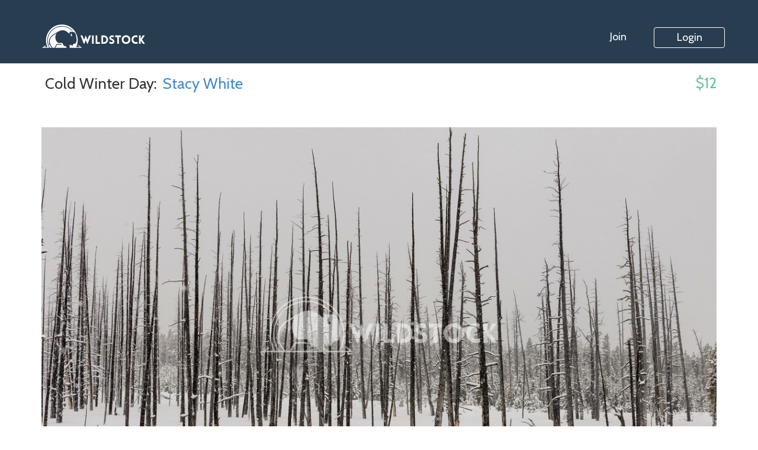

--- FILE ---
content_type: text/html; charset=utf-8
request_url: https://wildstock.com/stills/cold-winter-day
body_size: 17467
content:
<!DOCTYPE html><html lang="en-us"><head>
<script type="text/javascript">window.NREUM||(NREUM={});NREUM.info={"beacon":"bam.nr-data.net","errorBeacon":"bam.nr-data.net","licenseKey":"c366ff1f92","applicationID":"15971626","transactionName":"cltcQRMLXgpXSh1HEF5QR1YVFx0VWldF","queueTime":1,"applicationTime":153,"agent":""}</script>
<script type="text/javascript">(window.NREUM||(NREUM={})).init={ajax:{deny_list:["bam.nr-data.net"]},feature_flags:["soft_nav"]};(window.NREUM||(NREUM={})).loader_config={licenseKey:"c366ff1f92",applicationID:"15971626",browserID:"15976856"};;/*! For license information please see nr-loader-rum-1.308.0.min.js.LICENSE.txt */
(()=>{var e,t,r={163:(e,t,r)=>{"use strict";r.d(t,{j:()=>E});var n=r(384),i=r(1741);var a=r(2555);r(860).K7.genericEvents;const s="experimental.resources",o="register",c=e=>{if(!e||"string"!=typeof e)return!1;try{document.createDocumentFragment().querySelector(e)}catch{return!1}return!0};var d=r(2614),u=r(944),l=r(8122);const f="[data-nr-mask]",g=e=>(0,l.a)(e,(()=>{const e={feature_flags:[],experimental:{allow_registered_children:!1,resources:!1},mask_selector:"*",block_selector:"[data-nr-block]",mask_input_options:{color:!1,date:!1,"datetime-local":!1,email:!1,month:!1,number:!1,range:!1,search:!1,tel:!1,text:!1,time:!1,url:!1,week:!1,textarea:!1,select:!1,password:!0}};return{ajax:{deny_list:void 0,block_internal:!0,enabled:!0,autoStart:!0},api:{get allow_registered_children(){return e.feature_flags.includes(o)||e.experimental.allow_registered_children},set allow_registered_children(t){e.experimental.allow_registered_children=t},duplicate_registered_data:!1},browser_consent_mode:{enabled:!1},distributed_tracing:{enabled:void 0,exclude_newrelic_header:void 0,cors_use_newrelic_header:void 0,cors_use_tracecontext_headers:void 0,allowed_origins:void 0},get feature_flags(){return e.feature_flags},set feature_flags(t){e.feature_flags=t},generic_events:{enabled:!0,autoStart:!0},harvest:{interval:30},jserrors:{enabled:!0,autoStart:!0},logging:{enabled:!0,autoStart:!0},metrics:{enabled:!0,autoStart:!0},obfuscate:void 0,page_action:{enabled:!0},page_view_event:{enabled:!0,autoStart:!0},page_view_timing:{enabled:!0,autoStart:!0},performance:{capture_marks:!1,capture_measures:!1,capture_detail:!0,resources:{get enabled(){return e.feature_flags.includes(s)||e.experimental.resources},set enabled(t){e.experimental.resources=t},asset_types:[],first_party_domains:[],ignore_newrelic:!0}},privacy:{cookies_enabled:!0},proxy:{assets:void 0,beacon:void 0},session:{expiresMs:d.wk,inactiveMs:d.BB},session_replay:{autoStart:!0,enabled:!1,preload:!1,sampling_rate:10,error_sampling_rate:100,collect_fonts:!1,inline_images:!1,fix_stylesheets:!0,mask_all_inputs:!0,get mask_text_selector(){return e.mask_selector},set mask_text_selector(t){c(t)?e.mask_selector="".concat(t,",").concat(f):""===t||null===t?e.mask_selector=f:(0,u.R)(5,t)},get block_class(){return"nr-block"},get ignore_class(){return"nr-ignore"},get mask_text_class(){return"nr-mask"},get block_selector(){return e.block_selector},set block_selector(t){c(t)?e.block_selector+=",".concat(t):""!==t&&(0,u.R)(6,t)},get mask_input_options(){return e.mask_input_options},set mask_input_options(t){t&&"object"==typeof t?e.mask_input_options={...t,password:!0}:(0,u.R)(7,t)}},session_trace:{enabled:!0,autoStart:!0},soft_navigations:{enabled:!0,autoStart:!0},spa:{enabled:!0,autoStart:!0},ssl:void 0,user_actions:{enabled:!0,elementAttributes:["id","className","tagName","type"]}}})());var p=r(6154),m=r(9324);let h=0;const v={buildEnv:m.F3,distMethod:m.Xs,version:m.xv,originTime:p.WN},b={consented:!1},y={appMetadata:{},get consented(){return this.session?.state?.consent||b.consented},set consented(e){b.consented=e},customTransaction:void 0,denyList:void 0,disabled:!1,harvester:void 0,isolatedBacklog:!1,isRecording:!1,loaderType:void 0,maxBytes:3e4,obfuscator:void 0,onerror:void 0,ptid:void 0,releaseIds:{},session:void 0,timeKeeper:void 0,registeredEntities:[],jsAttributesMetadata:{bytes:0},get harvestCount(){return++h}},_=e=>{const t=(0,l.a)(e,y),r=Object.keys(v).reduce((e,t)=>(e[t]={value:v[t],writable:!1,configurable:!0,enumerable:!0},e),{});return Object.defineProperties(t,r)};var w=r(5701);const x=e=>{const t=e.startsWith("http");e+="/",r.p=t?e:"https://"+e};var R=r(7836),k=r(3241);const A={accountID:void 0,trustKey:void 0,agentID:void 0,licenseKey:void 0,applicationID:void 0,xpid:void 0},S=e=>(0,l.a)(e,A),T=new Set;function E(e,t={},r,s){let{init:o,info:c,loader_config:d,runtime:u={},exposed:l=!0}=t;if(!c){const e=(0,n.pV)();o=e.init,c=e.info,d=e.loader_config}e.init=g(o||{}),e.loader_config=S(d||{}),c.jsAttributes??={},p.bv&&(c.jsAttributes.isWorker=!0),e.info=(0,a.D)(c);const f=e.init,m=[c.beacon,c.errorBeacon];T.has(e.agentIdentifier)||(f.proxy.assets&&(x(f.proxy.assets),m.push(f.proxy.assets)),f.proxy.beacon&&m.push(f.proxy.beacon),e.beacons=[...m],function(e){const t=(0,n.pV)();Object.getOwnPropertyNames(i.W.prototype).forEach(r=>{const n=i.W.prototype[r];if("function"!=typeof n||"constructor"===n)return;let a=t[r];e[r]&&!1!==e.exposed&&"micro-agent"!==e.runtime?.loaderType&&(t[r]=(...t)=>{const n=e[r](...t);return a?a(...t):n})})}(e),(0,n.US)("activatedFeatures",w.B)),u.denyList=[...f.ajax.deny_list||[],...f.ajax.block_internal?m:[]],u.ptid=e.agentIdentifier,u.loaderType=r,e.runtime=_(u),T.has(e.agentIdentifier)||(e.ee=R.ee.get(e.agentIdentifier),e.exposed=l,(0,k.W)({agentIdentifier:e.agentIdentifier,drained:!!w.B?.[e.agentIdentifier],type:"lifecycle",name:"initialize",feature:void 0,data:e.config})),T.add(e.agentIdentifier)}},384:(e,t,r)=>{"use strict";r.d(t,{NT:()=>s,US:()=>u,Zm:()=>o,bQ:()=>d,dV:()=>c,pV:()=>l});var n=r(6154),i=r(1863),a=r(1910);const s={beacon:"bam.nr-data.net",errorBeacon:"bam.nr-data.net"};function o(){return n.gm.NREUM||(n.gm.NREUM={}),void 0===n.gm.newrelic&&(n.gm.newrelic=n.gm.NREUM),n.gm.NREUM}function c(){let e=o();return e.o||(e.o={ST:n.gm.setTimeout,SI:n.gm.setImmediate||n.gm.setInterval,CT:n.gm.clearTimeout,XHR:n.gm.XMLHttpRequest,REQ:n.gm.Request,EV:n.gm.Event,PR:n.gm.Promise,MO:n.gm.MutationObserver,FETCH:n.gm.fetch,WS:n.gm.WebSocket},(0,a.i)(...Object.values(e.o))),e}function d(e,t){let r=o();r.initializedAgents??={},t.initializedAt={ms:(0,i.t)(),date:new Date},r.initializedAgents[e]=t}function u(e,t){o()[e]=t}function l(){return function(){let e=o();const t=e.info||{};e.info={beacon:s.beacon,errorBeacon:s.errorBeacon,...t}}(),function(){let e=o();const t=e.init||{};e.init={...t}}(),c(),function(){let e=o();const t=e.loader_config||{};e.loader_config={...t}}(),o()}},782:(e,t,r)=>{"use strict";r.d(t,{T:()=>n});const n=r(860).K7.pageViewTiming},860:(e,t,r)=>{"use strict";r.d(t,{$J:()=>u,K7:()=>c,P3:()=>d,XX:()=>i,Yy:()=>o,df:()=>a,qY:()=>n,v4:()=>s});const n="events",i="jserrors",a="browser/blobs",s="rum",o="browser/logs",c={ajax:"ajax",genericEvents:"generic_events",jserrors:i,logging:"logging",metrics:"metrics",pageAction:"page_action",pageViewEvent:"page_view_event",pageViewTiming:"page_view_timing",sessionReplay:"session_replay",sessionTrace:"session_trace",softNav:"soft_navigations",spa:"spa"},d={[c.pageViewEvent]:1,[c.pageViewTiming]:2,[c.metrics]:3,[c.jserrors]:4,[c.spa]:5,[c.ajax]:6,[c.sessionTrace]:7,[c.softNav]:8,[c.sessionReplay]:9,[c.logging]:10,[c.genericEvents]:11},u={[c.pageViewEvent]:s,[c.pageViewTiming]:n,[c.ajax]:n,[c.spa]:n,[c.softNav]:n,[c.metrics]:i,[c.jserrors]:i,[c.sessionTrace]:a,[c.sessionReplay]:a,[c.logging]:o,[c.genericEvents]:"ins"}},944:(e,t,r)=>{"use strict";r.d(t,{R:()=>i});var n=r(3241);function i(e,t){"function"==typeof console.debug&&(console.debug("New Relic Warning: https://github.com/newrelic/newrelic-browser-agent/blob/main/docs/warning-codes.md#".concat(e),t),(0,n.W)({agentIdentifier:null,drained:null,type:"data",name:"warn",feature:"warn",data:{code:e,secondary:t}}))}},1687:(e,t,r)=>{"use strict";r.d(t,{Ak:()=>d,Ze:()=>f,x3:()=>u});var n=r(3241),i=r(7836),a=r(3606),s=r(860),o=r(2646);const c={};function d(e,t){const r={staged:!1,priority:s.P3[t]||0};l(e),c[e].get(t)||c[e].set(t,r)}function u(e,t){e&&c[e]&&(c[e].get(t)&&c[e].delete(t),p(e,t,!1),c[e].size&&g(e))}function l(e){if(!e)throw new Error("agentIdentifier required");c[e]||(c[e]=new Map)}function f(e="",t="feature",r=!1){if(l(e),!e||!c[e].get(t)||r)return p(e,t);c[e].get(t).staged=!0,g(e)}function g(e){const t=Array.from(c[e]);t.every(([e,t])=>t.staged)&&(t.sort((e,t)=>e[1].priority-t[1].priority),t.forEach(([t])=>{c[e].delete(t),p(e,t)}))}function p(e,t,r=!0){const s=e?i.ee.get(e):i.ee,c=a.i.handlers;if(!s.aborted&&s.backlog&&c){if((0,n.W)({agentIdentifier:e,type:"lifecycle",name:"drain",feature:t}),r){const e=s.backlog[t],r=c[t];if(r){for(let t=0;e&&t<e.length;++t)m(e[t],r);Object.entries(r).forEach(([e,t])=>{Object.values(t||{}).forEach(t=>{t[0]?.on&&t[0]?.context()instanceof o.y&&t[0].on(e,t[1])})})}}s.isolatedBacklog||delete c[t],s.backlog[t]=null,s.emit("drain-"+t,[])}}function m(e,t){var r=e[1];Object.values(t[r]||{}).forEach(t=>{var r=e[0];if(t[0]===r){var n=t[1],i=e[3],a=e[2];n.apply(i,a)}})}},1738:(e,t,r)=>{"use strict";r.d(t,{U:()=>g,Y:()=>f});var n=r(3241),i=r(9908),a=r(1863),s=r(944),o=r(5701),c=r(3969),d=r(8362),u=r(860),l=r(4261);function f(e,t,r,a){const f=a||r;!f||f[e]&&f[e]!==d.d.prototype[e]||(f[e]=function(){(0,i.p)(c.xV,["API/"+e+"/called"],void 0,u.K7.metrics,r.ee),(0,n.W)({agentIdentifier:r.agentIdentifier,drained:!!o.B?.[r.agentIdentifier],type:"data",name:"api",feature:l.Pl+e,data:{}});try{return t.apply(this,arguments)}catch(e){(0,s.R)(23,e)}})}function g(e,t,r,n,s){const o=e.info;null===r?delete o.jsAttributes[t]:o.jsAttributes[t]=r,(s||null===r)&&(0,i.p)(l.Pl+n,[(0,a.t)(),t,r],void 0,"session",e.ee)}},1741:(e,t,r)=>{"use strict";r.d(t,{W:()=>a});var n=r(944),i=r(4261);class a{#e(e,...t){if(this[e]!==a.prototype[e])return this[e](...t);(0,n.R)(35,e)}addPageAction(e,t){return this.#e(i.hG,e,t)}register(e){return this.#e(i.eY,e)}recordCustomEvent(e,t){return this.#e(i.fF,e,t)}setPageViewName(e,t){return this.#e(i.Fw,e,t)}setCustomAttribute(e,t,r){return this.#e(i.cD,e,t,r)}noticeError(e,t){return this.#e(i.o5,e,t)}setUserId(e,t=!1){return this.#e(i.Dl,e,t)}setApplicationVersion(e){return this.#e(i.nb,e)}setErrorHandler(e){return this.#e(i.bt,e)}addRelease(e,t){return this.#e(i.k6,e,t)}log(e,t){return this.#e(i.$9,e,t)}start(){return this.#e(i.d3)}finished(e){return this.#e(i.BL,e)}recordReplay(){return this.#e(i.CH)}pauseReplay(){return this.#e(i.Tb)}addToTrace(e){return this.#e(i.U2,e)}setCurrentRouteName(e){return this.#e(i.PA,e)}interaction(e){return this.#e(i.dT,e)}wrapLogger(e,t,r){return this.#e(i.Wb,e,t,r)}measure(e,t){return this.#e(i.V1,e,t)}consent(e){return this.#e(i.Pv,e)}}},1863:(e,t,r)=>{"use strict";function n(){return Math.floor(performance.now())}r.d(t,{t:()=>n})},1910:(e,t,r)=>{"use strict";r.d(t,{i:()=>a});var n=r(944);const i=new Map;function a(...e){return e.every(e=>{if(i.has(e))return i.get(e);const t="function"==typeof e?e.toString():"",r=t.includes("[native code]"),a=t.includes("nrWrapper");return r||a||(0,n.R)(64,e?.name||t),i.set(e,r),r})}},2555:(e,t,r)=>{"use strict";r.d(t,{D:()=>o,f:()=>s});var n=r(384),i=r(8122);const a={beacon:n.NT.beacon,errorBeacon:n.NT.errorBeacon,licenseKey:void 0,applicationID:void 0,sa:void 0,queueTime:void 0,applicationTime:void 0,ttGuid:void 0,user:void 0,account:void 0,product:void 0,extra:void 0,jsAttributes:{},userAttributes:void 0,atts:void 0,transactionName:void 0,tNamePlain:void 0};function s(e){try{return!!e.licenseKey&&!!e.errorBeacon&&!!e.applicationID}catch(e){return!1}}const o=e=>(0,i.a)(e,a)},2614:(e,t,r)=>{"use strict";r.d(t,{BB:()=>s,H3:()=>n,g:()=>d,iL:()=>c,tS:()=>o,uh:()=>i,wk:()=>a});const n="NRBA",i="SESSION",a=144e5,s=18e5,o={STARTED:"session-started",PAUSE:"session-pause",RESET:"session-reset",RESUME:"session-resume",UPDATE:"session-update"},c={SAME_TAB:"same-tab",CROSS_TAB:"cross-tab"},d={OFF:0,FULL:1,ERROR:2}},2646:(e,t,r)=>{"use strict";r.d(t,{y:()=>n});class n{constructor(e){this.contextId=e}}},2843:(e,t,r)=>{"use strict";r.d(t,{G:()=>a,u:()=>i});var n=r(3878);function i(e,t=!1,r,i){(0,n.DD)("visibilitychange",function(){if(t)return void("hidden"===document.visibilityState&&e());e(document.visibilityState)},r,i)}function a(e,t,r){(0,n.sp)("pagehide",e,t,r)}},3241:(e,t,r)=>{"use strict";r.d(t,{W:()=>a});var n=r(6154);const i="newrelic";function a(e={}){try{n.gm.dispatchEvent(new CustomEvent(i,{detail:e}))}catch(e){}}},3606:(e,t,r)=>{"use strict";r.d(t,{i:()=>a});var n=r(9908);a.on=s;var i=a.handlers={};function a(e,t,r,a){s(a||n.d,i,e,t,r)}function s(e,t,r,i,a){a||(a="feature"),e||(e=n.d);var s=t[a]=t[a]||{};(s[r]=s[r]||[]).push([e,i])}},3878:(e,t,r)=>{"use strict";function n(e,t){return{capture:e,passive:!1,signal:t}}function i(e,t,r=!1,i){window.addEventListener(e,t,n(r,i))}function a(e,t,r=!1,i){document.addEventListener(e,t,n(r,i))}r.d(t,{DD:()=>a,jT:()=>n,sp:()=>i})},3969:(e,t,r)=>{"use strict";r.d(t,{TZ:()=>n,XG:()=>o,rs:()=>i,xV:()=>s,z_:()=>a});const n=r(860).K7.metrics,i="sm",a="cm",s="storeSupportabilityMetrics",o="storeEventMetrics"},4234:(e,t,r)=>{"use strict";r.d(t,{W:()=>a});var n=r(7836),i=r(1687);class a{constructor(e,t){this.agentIdentifier=e,this.ee=n.ee.get(e),this.featureName=t,this.blocked=!1}deregisterDrain(){(0,i.x3)(this.agentIdentifier,this.featureName)}}},4261:(e,t,r)=>{"use strict";r.d(t,{$9:()=>d,BL:()=>o,CH:()=>g,Dl:()=>_,Fw:()=>y,PA:()=>h,Pl:()=>n,Pv:()=>k,Tb:()=>l,U2:()=>a,V1:()=>R,Wb:()=>x,bt:()=>b,cD:()=>v,d3:()=>w,dT:()=>c,eY:()=>p,fF:()=>f,hG:()=>i,k6:()=>s,nb:()=>m,o5:()=>u});const n="api-",i="addPageAction",a="addToTrace",s="addRelease",o="finished",c="interaction",d="log",u="noticeError",l="pauseReplay",f="recordCustomEvent",g="recordReplay",p="register",m="setApplicationVersion",h="setCurrentRouteName",v="setCustomAttribute",b="setErrorHandler",y="setPageViewName",_="setUserId",w="start",x="wrapLogger",R="measure",k="consent"},5289:(e,t,r)=>{"use strict";r.d(t,{GG:()=>s,Qr:()=>c,sB:()=>o});var n=r(3878),i=r(6389);function a(){return"undefined"==typeof document||"complete"===document.readyState}function s(e,t){if(a())return e();const r=(0,i.J)(e),s=setInterval(()=>{a()&&(clearInterval(s),r())},500);(0,n.sp)("load",r,t)}function o(e){if(a())return e();(0,n.DD)("DOMContentLoaded",e)}function c(e){if(a())return e();(0,n.sp)("popstate",e)}},5607:(e,t,r)=>{"use strict";r.d(t,{W:()=>n});const n=(0,r(9566).bz)()},5701:(e,t,r)=>{"use strict";r.d(t,{B:()=>a,t:()=>s});var n=r(3241);const i=new Set,a={};function s(e,t){const r=t.agentIdentifier;a[r]??={},e&&"object"==typeof e&&(i.has(r)||(t.ee.emit("rumresp",[e]),a[r]=e,i.add(r),(0,n.W)({agentIdentifier:r,loaded:!0,drained:!0,type:"lifecycle",name:"load",feature:void 0,data:e})))}},6154:(e,t,r)=>{"use strict";r.d(t,{OF:()=>c,RI:()=>i,WN:()=>u,bv:()=>a,eN:()=>l,gm:()=>s,mw:()=>o,sb:()=>d});var n=r(1863);const i="undefined"!=typeof window&&!!window.document,a="undefined"!=typeof WorkerGlobalScope&&("undefined"!=typeof self&&self instanceof WorkerGlobalScope&&self.navigator instanceof WorkerNavigator||"undefined"!=typeof globalThis&&globalThis instanceof WorkerGlobalScope&&globalThis.navigator instanceof WorkerNavigator),s=i?window:"undefined"!=typeof WorkerGlobalScope&&("undefined"!=typeof self&&self instanceof WorkerGlobalScope&&self||"undefined"!=typeof globalThis&&globalThis instanceof WorkerGlobalScope&&globalThis),o=Boolean("hidden"===s?.document?.visibilityState),c=/iPad|iPhone|iPod/.test(s.navigator?.userAgent),d=c&&"undefined"==typeof SharedWorker,u=((()=>{const e=s.navigator?.userAgent?.match(/Firefox[/\s](\d+\.\d+)/);Array.isArray(e)&&e.length>=2&&e[1]})(),Date.now()-(0,n.t)()),l=()=>"undefined"!=typeof PerformanceNavigationTiming&&s?.performance?.getEntriesByType("navigation")?.[0]?.responseStart},6389:(e,t,r)=>{"use strict";function n(e,t=500,r={}){const n=r?.leading||!1;let i;return(...r)=>{n&&void 0===i&&(e.apply(this,r),i=setTimeout(()=>{i=clearTimeout(i)},t)),n||(clearTimeout(i),i=setTimeout(()=>{e.apply(this,r)},t))}}function i(e){let t=!1;return(...r)=>{t||(t=!0,e.apply(this,r))}}r.d(t,{J:()=>i,s:()=>n})},6630:(e,t,r)=>{"use strict";r.d(t,{T:()=>n});const n=r(860).K7.pageViewEvent},7699:(e,t,r)=>{"use strict";r.d(t,{It:()=>a,KC:()=>o,No:()=>i,qh:()=>s});var n=r(860);const i=16e3,a=1e6,s="SESSION_ERROR",o={[n.K7.logging]:!0,[n.K7.genericEvents]:!1,[n.K7.jserrors]:!1,[n.K7.ajax]:!1}},7836:(e,t,r)=>{"use strict";r.d(t,{P:()=>o,ee:()=>c});var n=r(384),i=r(8990),a=r(2646),s=r(5607);const o="nr@context:".concat(s.W),c=function e(t,r){var n={},s={},u={},l=!1;try{l=16===r.length&&d.initializedAgents?.[r]?.runtime.isolatedBacklog}catch(e){}var f={on:p,addEventListener:p,removeEventListener:function(e,t){var r=n[e];if(!r)return;for(var i=0;i<r.length;i++)r[i]===t&&r.splice(i,1)},emit:function(e,r,n,i,a){!1!==a&&(a=!0);if(c.aborted&&!i)return;t&&a&&t.emit(e,r,n);var o=g(n);m(e).forEach(e=>{e.apply(o,r)});var d=v()[s[e]];d&&d.push([f,e,r,o]);return o},get:h,listeners:m,context:g,buffer:function(e,t){const r=v();if(t=t||"feature",f.aborted)return;Object.entries(e||{}).forEach(([e,n])=>{s[n]=t,t in r||(r[t]=[])})},abort:function(){f._aborted=!0,Object.keys(f.backlog).forEach(e=>{delete f.backlog[e]})},isBuffering:function(e){return!!v()[s[e]]},debugId:r,backlog:l?{}:t&&"object"==typeof t.backlog?t.backlog:{},isolatedBacklog:l};return Object.defineProperty(f,"aborted",{get:()=>{let e=f._aborted||!1;return e||(t&&(e=t.aborted),e)}}),f;function g(e){return e&&e instanceof a.y?e:e?(0,i.I)(e,o,()=>new a.y(o)):new a.y(o)}function p(e,t){n[e]=m(e).concat(t)}function m(e){return n[e]||[]}function h(t){return u[t]=u[t]||e(f,t)}function v(){return f.backlog}}(void 0,"globalEE"),d=(0,n.Zm)();d.ee||(d.ee=c)},8122:(e,t,r)=>{"use strict";r.d(t,{a:()=>i});var n=r(944);function i(e,t){try{if(!e||"object"!=typeof e)return(0,n.R)(3);if(!t||"object"!=typeof t)return(0,n.R)(4);const r=Object.create(Object.getPrototypeOf(t),Object.getOwnPropertyDescriptors(t)),a=0===Object.keys(r).length?e:r;for(let s in a)if(void 0!==e[s])try{if(null===e[s]){r[s]=null;continue}Array.isArray(e[s])&&Array.isArray(t[s])?r[s]=Array.from(new Set([...e[s],...t[s]])):"object"==typeof e[s]&&"object"==typeof t[s]?r[s]=i(e[s],t[s]):r[s]=e[s]}catch(e){r[s]||(0,n.R)(1,e)}return r}catch(e){(0,n.R)(2,e)}}},8362:(e,t,r)=>{"use strict";r.d(t,{d:()=>a});var n=r(9566),i=r(1741);class a extends i.W{agentIdentifier=(0,n.LA)(16)}},8374:(e,t,r)=>{r.nc=(()=>{try{return document?.currentScript?.nonce}catch(e){}return""})()},8990:(e,t,r)=>{"use strict";r.d(t,{I:()=>i});var n=Object.prototype.hasOwnProperty;function i(e,t,r){if(n.call(e,t))return e[t];var i=r();if(Object.defineProperty&&Object.keys)try{return Object.defineProperty(e,t,{value:i,writable:!0,enumerable:!1}),i}catch(e){}return e[t]=i,i}},9324:(e,t,r)=>{"use strict";r.d(t,{F3:()=>i,Xs:()=>a,xv:()=>n});const n="1.308.0",i="PROD",a="CDN"},9566:(e,t,r)=>{"use strict";r.d(t,{LA:()=>o,bz:()=>s});var n=r(6154);const i="xxxxxxxx-xxxx-4xxx-yxxx-xxxxxxxxxxxx";function a(e,t){return e?15&e[t]:16*Math.random()|0}function s(){const e=n.gm?.crypto||n.gm?.msCrypto;let t,r=0;return e&&e.getRandomValues&&(t=e.getRandomValues(new Uint8Array(30))),i.split("").map(e=>"x"===e?a(t,r++).toString(16):"y"===e?(3&a()|8).toString(16):e).join("")}function o(e){const t=n.gm?.crypto||n.gm?.msCrypto;let r,i=0;t&&t.getRandomValues&&(r=t.getRandomValues(new Uint8Array(e)));const s=[];for(var o=0;o<e;o++)s.push(a(r,i++).toString(16));return s.join("")}},9908:(e,t,r)=>{"use strict";r.d(t,{d:()=>n,p:()=>i});var n=r(7836).ee.get("handle");function i(e,t,r,i,a){a?(a.buffer([e],i),a.emit(e,t,r)):(n.buffer([e],i),n.emit(e,t,r))}}},n={};function i(e){var t=n[e];if(void 0!==t)return t.exports;var a=n[e]={exports:{}};return r[e](a,a.exports,i),a.exports}i.m=r,i.d=(e,t)=>{for(var r in t)i.o(t,r)&&!i.o(e,r)&&Object.defineProperty(e,r,{enumerable:!0,get:t[r]})},i.f={},i.e=e=>Promise.all(Object.keys(i.f).reduce((t,r)=>(i.f[r](e,t),t),[])),i.u=e=>"nr-rum-1.308.0.min.js",i.o=(e,t)=>Object.prototype.hasOwnProperty.call(e,t),e={},t="NRBA-1.308.0.PROD:",i.l=(r,n,a,s)=>{if(e[r])e[r].push(n);else{var o,c;if(void 0!==a)for(var d=document.getElementsByTagName("script"),u=0;u<d.length;u++){var l=d[u];if(l.getAttribute("src")==r||l.getAttribute("data-webpack")==t+a){o=l;break}}if(!o){c=!0;var f={296:"sha512-+MIMDsOcckGXa1EdWHqFNv7P+JUkd5kQwCBr3KE6uCvnsBNUrdSt4a/3/L4j4TxtnaMNjHpza2/erNQbpacJQA=="};(o=document.createElement("script")).charset="utf-8",i.nc&&o.setAttribute("nonce",i.nc),o.setAttribute("data-webpack",t+a),o.src=r,0!==o.src.indexOf(window.location.origin+"/")&&(o.crossOrigin="anonymous"),f[s]&&(o.integrity=f[s])}e[r]=[n];var g=(t,n)=>{o.onerror=o.onload=null,clearTimeout(p);var i=e[r];if(delete e[r],o.parentNode&&o.parentNode.removeChild(o),i&&i.forEach(e=>e(n)),t)return t(n)},p=setTimeout(g.bind(null,void 0,{type:"timeout",target:o}),12e4);o.onerror=g.bind(null,o.onerror),o.onload=g.bind(null,o.onload),c&&document.head.appendChild(o)}},i.r=e=>{"undefined"!=typeof Symbol&&Symbol.toStringTag&&Object.defineProperty(e,Symbol.toStringTag,{value:"Module"}),Object.defineProperty(e,"__esModule",{value:!0})},i.p="https://js-agent.newrelic.com/",(()=>{var e={374:0,840:0};i.f.j=(t,r)=>{var n=i.o(e,t)?e[t]:void 0;if(0!==n)if(n)r.push(n[2]);else{var a=new Promise((r,i)=>n=e[t]=[r,i]);r.push(n[2]=a);var s=i.p+i.u(t),o=new Error;i.l(s,r=>{if(i.o(e,t)&&(0!==(n=e[t])&&(e[t]=void 0),n)){var a=r&&("load"===r.type?"missing":r.type),s=r&&r.target&&r.target.src;o.message="Loading chunk "+t+" failed: ("+a+": "+s+")",o.name="ChunkLoadError",o.type=a,o.request=s,n[1](o)}},"chunk-"+t,t)}};var t=(t,r)=>{var n,a,[s,o,c]=r,d=0;if(s.some(t=>0!==e[t])){for(n in o)i.o(o,n)&&(i.m[n]=o[n]);if(c)c(i)}for(t&&t(r);d<s.length;d++)a=s[d],i.o(e,a)&&e[a]&&e[a][0](),e[a]=0},r=self["webpackChunk:NRBA-1.308.0.PROD"]=self["webpackChunk:NRBA-1.308.0.PROD"]||[];r.forEach(t.bind(null,0)),r.push=t.bind(null,r.push.bind(r))})(),(()=>{"use strict";i(8374);var e=i(8362),t=i(860);const r=Object.values(t.K7);var n=i(163);var a=i(9908),s=i(1863),o=i(4261),c=i(1738);var d=i(1687),u=i(4234),l=i(5289),f=i(6154),g=i(944),p=i(384);const m=e=>f.RI&&!0===e?.privacy.cookies_enabled;function h(e){return!!(0,p.dV)().o.MO&&m(e)&&!0===e?.session_trace.enabled}var v=i(6389),b=i(7699);class y extends u.W{constructor(e,t){super(e.agentIdentifier,t),this.agentRef=e,this.abortHandler=void 0,this.featAggregate=void 0,this.loadedSuccessfully=void 0,this.onAggregateImported=new Promise(e=>{this.loadedSuccessfully=e}),this.deferred=Promise.resolve(),!1===e.init[this.featureName].autoStart?this.deferred=new Promise((t,r)=>{this.ee.on("manual-start-all",(0,v.J)(()=>{(0,d.Ak)(e.agentIdentifier,this.featureName),t()}))}):(0,d.Ak)(e.agentIdentifier,t)}importAggregator(e,t,r={}){if(this.featAggregate)return;const n=async()=>{let n;await this.deferred;try{if(m(e.init)){const{setupAgentSession:t}=await i.e(296).then(i.bind(i,3305));n=t(e)}}catch(e){(0,g.R)(20,e),this.ee.emit("internal-error",[e]),(0,a.p)(b.qh,[e],void 0,this.featureName,this.ee)}try{if(!this.#t(this.featureName,n,e.init))return(0,d.Ze)(this.agentIdentifier,this.featureName),void this.loadedSuccessfully(!1);const{Aggregate:i}=await t();this.featAggregate=new i(e,r),e.runtime.harvester.initializedAggregates.push(this.featAggregate),this.loadedSuccessfully(!0)}catch(e){(0,g.R)(34,e),this.abortHandler?.(),(0,d.Ze)(this.agentIdentifier,this.featureName,!0),this.loadedSuccessfully(!1),this.ee&&this.ee.abort()}};f.RI?(0,l.GG)(()=>n(),!0):n()}#t(e,r,n){if(this.blocked)return!1;switch(e){case t.K7.sessionReplay:return h(n)&&!!r;case t.K7.sessionTrace:return!!r;default:return!0}}}var _=i(6630),w=i(2614),x=i(3241);class R extends y{static featureName=_.T;constructor(e){var t;super(e,_.T),this.setupInspectionEvents(e.agentIdentifier),t=e,(0,c.Y)(o.Fw,function(e,r){"string"==typeof e&&("/"!==e.charAt(0)&&(e="/"+e),t.runtime.customTransaction=(r||"http://custom.transaction")+e,(0,a.p)(o.Pl+o.Fw,[(0,s.t)()],void 0,void 0,t.ee))},t),this.importAggregator(e,()=>i.e(296).then(i.bind(i,3943)))}setupInspectionEvents(e){const t=(t,r)=>{t&&(0,x.W)({agentIdentifier:e,timeStamp:t.timeStamp,loaded:"complete"===t.target.readyState,type:"window",name:r,data:t.target.location+""})};(0,l.sB)(e=>{t(e,"DOMContentLoaded")}),(0,l.GG)(e=>{t(e,"load")}),(0,l.Qr)(e=>{t(e,"navigate")}),this.ee.on(w.tS.UPDATE,(t,r)=>{(0,x.W)({agentIdentifier:e,type:"lifecycle",name:"session",data:r})})}}class k extends e.d{constructor(e){var t;(super(),f.gm)?(this.features={},(0,p.bQ)(this.agentIdentifier,this),this.desiredFeatures=new Set(e.features||[]),this.desiredFeatures.add(R),(0,n.j)(this,e,e.loaderType||"agent"),t=this,(0,c.Y)(o.cD,function(e,r,n=!1){if("string"==typeof e){if(["string","number","boolean"].includes(typeof r)||null===r)return(0,c.U)(t,e,r,o.cD,n);(0,g.R)(40,typeof r)}else(0,g.R)(39,typeof e)},t),function(e){(0,c.Y)(o.Dl,function(t,r=!1){if("string"!=typeof t&&null!==t)return void(0,g.R)(41,typeof t);const n=e.info.jsAttributes["enduser.id"];r&&null!=n&&n!==t?(0,a.p)(o.Pl+"setUserIdAndResetSession",[t],void 0,"session",e.ee):(0,c.U)(e,"enduser.id",t,o.Dl,!0)},e)}(this),function(e){(0,c.Y)(o.nb,function(t){if("string"==typeof t||null===t)return(0,c.U)(e,"application.version",t,o.nb,!1);(0,g.R)(42,typeof t)},e)}(this),function(e){(0,c.Y)(o.d3,function(){e.ee.emit("manual-start-all")},e)}(this),function(e){(0,c.Y)(o.Pv,function(t=!0){if("boolean"==typeof t){if((0,a.p)(o.Pl+o.Pv,[t],void 0,"session",e.ee),e.runtime.consented=t,t){const t=e.features.page_view_event;t.onAggregateImported.then(e=>{const r=t.featAggregate;e&&!r.sentRum&&r.sendRum()})}}else(0,g.R)(65,typeof t)},e)}(this),this.run()):(0,g.R)(21)}get config(){return{info:this.info,init:this.init,loader_config:this.loader_config,runtime:this.runtime}}get api(){return this}run(){try{const e=function(e){const t={};return r.forEach(r=>{t[r]=!!e[r]?.enabled}),t}(this.init),n=[...this.desiredFeatures];n.sort((e,r)=>t.P3[e.featureName]-t.P3[r.featureName]),n.forEach(r=>{if(!e[r.featureName]&&r.featureName!==t.K7.pageViewEvent)return;if(r.featureName===t.K7.spa)return void(0,g.R)(67);const n=function(e){switch(e){case t.K7.ajax:return[t.K7.jserrors];case t.K7.sessionTrace:return[t.K7.ajax,t.K7.pageViewEvent];case t.K7.sessionReplay:return[t.K7.sessionTrace];case t.K7.pageViewTiming:return[t.K7.pageViewEvent];default:return[]}}(r.featureName).filter(e=>!(e in this.features));n.length>0&&(0,g.R)(36,{targetFeature:r.featureName,missingDependencies:n}),this.features[r.featureName]=new r(this)})}catch(e){(0,g.R)(22,e);for(const e in this.features)this.features[e].abortHandler?.();const t=(0,p.Zm)();delete t.initializedAgents[this.agentIdentifier]?.features,delete this.sharedAggregator;return t.ee.get(this.agentIdentifier).abort(),!1}}}var A=i(2843),S=i(782);class T extends y{static featureName=S.T;constructor(e){super(e,S.T),f.RI&&((0,A.u)(()=>(0,a.p)("docHidden",[(0,s.t)()],void 0,S.T,this.ee),!0),(0,A.G)(()=>(0,a.p)("winPagehide",[(0,s.t)()],void 0,S.T,this.ee)),this.importAggregator(e,()=>i.e(296).then(i.bind(i,2117))))}}var E=i(3969);class I extends y{static featureName=E.TZ;constructor(e){super(e,E.TZ),f.RI&&document.addEventListener("securitypolicyviolation",e=>{(0,a.p)(E.xV,["Generic/CSPViolation/Detected"],void 0,this.featureName,this.ee)}),this.importAggregator(e,()=>i.e(296).then(i.bind(i,9623)))}}new k({features:[R,T,I],loaderType:"lite"})})()})();</script><title>Cold Winter Day - Wildstock</title><link href="//fonts.googleapis.com/css?family=Cabin:400,700|Raleway:200,300,400,500,600|Open+Sans:400,700" rel="stylesheet" type="text/css" /><link href="https://wildstock.com/stills/cold-winter-day" hreflang="en-us" rel="alternate" /><meta content="en-us" http-equiv="content-language" /><link rel="stylesheet" media="all" href="https://d2vhogeykex6cj.cloudfront.net/assets/application-1bd677cd1b7e85bc6eb23dc64f4988de.css" /><script src="https://d2vhogeykex6cj.cloudfront.net/assets/application-043ab371a7dc4c5a01dd56ce27d81d52.js"></script><script src="https://js.stripe.com/v2/"></script><script>!function(f,b,e,v,n,t,s)
{if(f.fbq)return;n=f.fbq=function(){n.callMethod?
    n.callMethod.apply(n,arguments):n.queue.push(arguments)};
  if(!f._fbq)f._fbq=n;n.push=n;n.loaded=!0;n.version='2.0';
  n.queue=[];t=b.createElement(e);t.async=!0;
  t.src=v;s=b.getElementsByTagName(e)[0];
  s.parentNode.insertBefore(t,s)}(window,document,'script',
    'https://connect.facebook.net/en_US/fbevents.js');
fbq('init', "1907112589598904");
fbq('track', 'PageView');</script><link rel="shortcut icon" type="image/x-icon" href="https://d2vhogeykex6cj.cloudfront.net/assets/favicon-0ec5afd2e147b14501e6e17619c5f1bd.ico" /><meta name="csrf-param" content="authenticity_token" />
<meta name="csrf-token" content="lkASA4rGkUEujTk9IX2quedG1w4VpPk4UntKo5WIJvlR4aBjaEeCRUh6nDO34D6IPPKSZF75qJKqNtfVJ3Watw==" /><meta content="https://d2vhogeykex6cj.cloudfront.net/media/1318/fef5a8b91732eec6facf35274bd4438322a5c648/ColdWinterDay-StacyWhite.jpg?1522769914" property="og:image" /><meta content="https://d2vhogeykex6cj.cloudfront.net/media/1318/fef5a8b91732eec6facf35274bd4438322a5c648/ColdWinterDay-StacyWhite.jpg?1522769914" name="twitter:image" /><meta content="width=device-width, initial-scale=1, maximum-scale=1, user-scalable=no" name="viewport" /><meta content="406073513125987" property="fb:app_id" /><meta content="summary_large_image" name="twitter:card" /><meta content="@wildstock" name="twitter:site" /><meta content="Cold Winter Day" name="twitter:title" /><meta content="" name="twitter:text:description" /><meta content="stills, North America, Forest, yellowstone, national, park, trees, snow, winter, cold, bare, frozen, " name="twitter:keywords" /><meta content="product" property="og:type" /><meta content="https://wildstock.com/stills/cold-winter-day" property="og:url" /><meta content="" property="og:description" /><meta content="Cold Winter Day" property="og:title" /><meta content="12.0" property="product:price:amount" /><meta content="USD" property="product:price:currency" /><meta content="Stills" property="product:category" /><meta content="true" property="product:is_product_shareable" /><meta content="stills, North America, Forest, yellowstone, national, park, trees, snow, winter, cold, bare, frozen, " property="keywords" /><meta content="" property="description" /><meta content="stills, North America, Forest, yellowstone, national, park, trees, snow, winter, cold, bare, frozen, " name="keywords" /><meta content="" name="description" /></head><body class="products"><div class="flash" id="flash"><p></p></div><div id="wrapper"><div id="sidebar-wrapper"><ul class="sidebar-nav"><li><a href="/explore?q%5Bcategories%5D=stills">explore</a><a aria-controls="subcategories" aria-expanded="false" class="expand collapsed" data-toggle="collapse" href="#subcategories"></a><ul class="sidebar-nav nested collapse" id="subcategories"><a href="/explore?q%5Bcategories%5D=stills&amp;q%5Bgroup%5D=featured">Featured</a><a href="/explore?q%5Bcategories%5D=stills&amp;q%5Bgroup%5D=popular">Popular</a><a href="/explore?q%5Bcategories%5D=stills&amp;q%5Bgroup%5D=location">Location</a></ul></li><li><a data-toggle="modal" data-dismiss="collapse" href="#join-modal">join</a></li><li><a data-toggle="modal" data-dismiss="collapse" href="#login-modal">login</a></li></ul></div><div id="page-content-wrapper"><nav class="navbar navbar-default main-header"><div class="container"><div class="header-logo-mobile hidden-lg hidden-md"><a href="https://wildstock.com/"><img class="logo" src="//wildstock.com/assets/home_bottom_icon-bfe7bd007d6de78492bab6838a927850.svg" alt="Home bottom icon" /></a></div><div class="navbar-header"><button class="navbar-toggle" type="button"><span class="sr-only">Toggle navigation</span><span class="icon-bar"></span><span class="icon-bar"></span><span class="icon-bar"></span></button><a class="hidden-xs hidden-sm" href="https://wildstock.com/"><img class="logo" src="//wildstock.com/assets/bright-logo-c4c5b08e75bb072f1a1a2c3e073cd57c.svg" alt="Bright logo" /></a></div><ul class="links nav navbar-nav navbar-right hidden-xs hidden-sm text-3 "><li><a class="text-3 join" data-toggle="modal" href="#join-modal">Join</a></li><li><a class="btn btn-white text-3 login" data-toggle="modal" href="#login-modal">Login</a></li></ul></div></nav><div id="main-content"><div class="container"><div class="prerendered" id="pdp-modal"><div data-react-class="ProductSliderItem" data-react-props="{&quot;product&quot;:{&quot;id&quot;:1267,&quot;name&quot;:&quot;Cold Winter Day&quot;,&quot;slug&quot;:&quot;cold-winter-day&quot;,&quot;description&quot;:&quot;&quot;,&quot;price&quot;:&quot;12.0&quot;,&quot;giving&quot;:&quot;10.0&quot;,&quot;metadata&quot;:[{&quot;name&quot;:&quot;resolution&quot;,&quot;value&quot;:&quot;3000x2000&quot;,&quot;schema_key&quot;:&quot;width&quot;},{&quot;name&quot;:&quot;size&quot;,&quot;value&quot;:&quot;1.21 MB&quot;,&quot;schema_key&quot;:&quot;contentSize&quot;},{&quot;name&quot;:&quot;focal length&quot;,&quot;value&quot;:&quot;38mm&quot;,&quot;schema_key&quot;:&quot;exifData&quot;},{&quot;name&quot;:&quot;aperture&quot;,&quot;value&quot;:11.0,&quot;schema_key&quot;:&quot;exifData&quot;},{&quot;name&quot;:&quot;iso&quot;,&quot;value&quot;:640,&quot;schema_key&quot;:&quot;exifData&quot;},{&quot;name&quot;:&quot;shutter speed&quot;,&quot;value&quot;:&quot;1/799&quot;,&quot;schema_key&quot;:&quot;contentReferenceTime&quot;},{&quot;name&quot;:&quot;color space&quot;,&quot;value&quot;:&quot;undefined&quot;,&quot;schema_key&quot;:&quot;accessMode&quot;},{&quot;name&quot;:&quot;camera model&quot;,&quot;value&quot;:&quot;NIKON D850&quot;,&quot;schema_key&quot;:&quot;exifData&quot;},{&quot;name&quot;:&quot;Location/GPS&quot;,&quot;value&quot;:&quot;North America, United States&quot;,&quot;schema_key&quot;:&quot;locationCreated&quot;},{&quot;name&quot;:&quot;File Type&quot;,&quot;value&quot;:&quot;image/jpeg&quot;,&quot;schema_key&quot;:&quot;fileFormat&quot;}],&quot;created_at&quot;:&quot;2018-04-03T15:38:12.536Z&quot;,&quot;updated_at&quot;:&quot;2022-09-14T02:50:26.039Z&quot;,&quot;user_id&quot;:30,&quot;state&quot;:&quot;active&quot;,&quot;location&quot;:{&quot;country&quot;:&quot;US&quot;,&quot;region&quot;:&quot;&quot;,&quot;continent&quot;:&quot;NA&quot;},&quot;views_count&quot;:2,&quot;category_selected&quot;:31,&quot;saves_count&quot;:0,&quot;featured&quot;:false,&quot;cover&quot;:false,&quot;in_cart&quot;:null,&quot;purchase_id&quot;:null,&quot;formatted_price&quot;:&quot;$12&quot;,&quot;owned&quot;:null,&quot;kind&quot;:&quot;media&quot;,&quot;resolution&quot;:&quot;3000x2000&quot;,&quot;media&quot;:{&quot;id&quot;:1318,&quot;file_file_name&quot;:&quot;ColdWinterDay-StacyWhite.jpg&quot;,&quot;file_content_type&quot;:&quot;image/jpeg&quot;,&quot;file_file_size&quot;:1265171,&quot;file_updated_at&quot;:&quot;2018-04-03T15:38:34.018Z&quot;,&quot;product_id&quot;:1267,&quot;created_at&quot;:&quot;2018-04-03T15:38:12.612Z&quot;,&quot;updated_at&quot;:&quot;2018-04-03T15:38:51.337Z&quot;,&quot;direct_upload_path&quot;:&quot;/raws/fa520064-8faa-4640-8ba0-282d73e8f7c1/ColdWinterDay-StacyWhite.jpg&quot;,&quot;orientation&quot;:&quot;horizontal&quot;,&quot;styles&quot;:{&quot;optimized_original&quot;:&quot;https://d2vhogeykex6cj.cloudfront.net/media/1318/53144b09cbbb9c8fbae574751c27db20dce04d0b/ColdWinterDay-StacyWhite.jpg?1522769914&quot;,&quot;c56692544bd95d9e896fc35f2a5dca7f8b2f6eca&quot;:&quot;https://d2vhogeykex6cj.cloudfront.net/media/1318/3c598524dd73314d4bf1ee64eac3bc80ddec193b/ColdWinterDay-StacyWhite.jpg?1522769914&quot;,&quot;product&quot;:&quot;https://d2vhogeykex6cj.cloudfront.net/media/1318/fef5a8b91732eec6facf35274bd4438322a5c648/ColdWinterDay-StacyWhite.jpg?1522769914&quot;,&quot;popup&quot;:&quot;https://d2vhogeykex6cj.cloudfront.net/media/1318/0bb762de7d2791002c5befe5e909d7b0a75299f9/ColdWinterDay-StacyWhite.jpg?1522769914&quot;,&quot;thumb&quot;:&quot;https://d2vhogeykex6cj.cloudfront.net/media/1318/8af3bbe94019e1c23bfd2340aa880de0e08f4fcc/ColdWinterDay-StacyWhite.jpg?1522769914&quot;,&quot;no_mark_thumb&quot;:&quot;https://d2vhogeykex6cj.cloudfront.net/media/1318/5242f94bf8b952639bfb27c6197c56398edca5de/ColdWinterDay-StacyWhite.jpg?1522769914&quot;}},&quot;owner&quot;:{&quot;id&quot;:30,&quot;email&quot;:&quot;stacy@stacywhitephotography.com&quot;,&quot;first_name&quot;:&quot;Stacy&quot;,&quot;last_name&quot;:&quot;White&quot;,&quot;name&quot;:&quot;Stacy White&quot;,&quot;slug&quot;:&quot;stacyw&quot;,&quot;created_at&quot;:&quot;2016-09-24T02:06:55.048Z&quot;,&quot;updated_at&quot;:&quot;2024-12-16T03:22:10.545Z&quot;},&quot;tags&quot;:[{&quot;id&quot;:362,&quot;name&quot;:&quot;yellowstone&quot;,&quot;taggings_count&quot;:17},{&quot;id&quot;:490,&quot;name&quot;:&quot;national&quot;,&quot;taggings_count&quot;:30},{&quot;id&quot;:491,&quot;name&quot;:&quot;park&quot;,&quot;taggings_count&quot;:177},{&quot;id&quot;:278,&quot;name&quot;:&quot;trees&quot;,&quot;taggings_count&quot;:148},{&quot;id&quot;:257,&quot;name&quot;:&quot;snow&quot;,&quot;taggings_count&quot;:313},{&quot;id&quot;:261,&quot;name&quot;:&quot;winter&quot;,&quot;taggings_count&quot;:251},{&quot;id&quot;:466,&quot;name&quot;:&quot;cold&quot;,&quot;taggings_count&quot;:136},{&quot;id&quot;:1407,&quot;name&quot;:&quot;bare&quot;,&quot;taggings_count&quot;:1},{&quot;id&quot;:857,&quot;name&quot;:&quot;frozen&quot;,&quot;taggings_count&quot;:36}]},&quot;prerender&quot;:true}"><div itemscope itemtype="http://schema.org/Product" data-reactid=".2e12unrvi9w" data-react-checksum="-1464202971"><div class="product-details" data-reactid=".2e12unrvi9w.0"><div class="product-header" data-reactid=".2e12unrvi9w.0.0"><div class="row" data-reactid=".2e12unrvi9w.0.0.0"><div class="col-xs-8" data-reactid=".2e12unrvi9w.0.0.0.0"><h4 class="product-name" data-reactid=".2e12unrvi9w.0.0.0.0.0"><span itemprop="name" data-reactid=".2e12unrvi9w.0.0.0.0.0.0">Cold Winter Day</span><span data-reactid=".2e12unrvi9w.0.0.0.0.0.1">:</span></h4><h4 class="product-owner" data-reactid=".2e12unrvi9w.0.0.0.0.1"><a href="/artists/stacyw" data-reactid=".2e12unrvi9w.0.0.0.0.1.0">Stacy White</a></h4></div><div class="col-xs-4 text-right" data-reactid=".2e12unrvi9w.0.0.0.1"><h4 itemprop="offers" itemscope itemtype="http://schema.org/Offer" class="product-price c-silver" data-reactid=".2e12unrvi9w.0.0.0.1.0"><span data-reactid=".2e12unrvi9w.0.0.0.1.0.0">$</span><span itemprop="price" data-reactid=".2e12unrvi9w.0.0.0.1.0.1">12</span><meta itemprop="priceCurrency" content="USD" data-reactid=".2e12unrvi9w.0.0.0.1.0.2"><meta itemprop="url" content="https://wildstock.com/explore?q[categories]=stills#cold-winter-day" data-reactid=".2e12unrvi9w.0.0.0.1.0.3"></h4></div></div></div><div class="image media horizontal" data-reactid=".2e12unrvi9w.0.1"><div itemscope itemtype="http://schema.org/ImageObject" data-reactid=".2e12unrvi9w.0.1.0"><img itemprop="image" id="preview-source" class="loading" src="https://d2vhogeykex6cj.cloudfront.net/media/1318/fef5a8b91732eec6facf35274bd4438322a5c648/ColdWinterDay-StacyWhite.jpg?1522769914" alt="Cold Winter Day Stacy White " data-reactid=".2e12unrvi9w.0.1.0.0"><meta itemprop="name" content="Cold Winter Day" data-reactid=".2e12unrvi9w.0.1.0.1:0"><meta itemprop="author" content="Stacy White" data-reactid=".2e12unrvi9w.0.1.0.1:1"><meta itemprop="contentUrl" content="https://d2vhogeykex6cj.cloudfront.net/media/1318/fef5a8b91732eec6facf35274bd4438322a5c648/ColdWinterDay-StacyWhite.jpg?1522769914" data-reactid=".2e12unrvi9w.0.1.0.1:2"><meta itemprop="uploadDate" content="2018-04-03T15:38:12.536Z" data-reactid=".2e12unrvi9w.0.1.0.1:3"><meta itemprop="keywords" content="yellowstone,national,park,trees,snow,winter,cold,bare,frozen" data-reactid=".2e12unrvi9w.0.1.0.1:4"><meta itemprop="license" content="Wildstock" data-reactid=".2e12unrvi9w.0.1.0.1:5"><meta itemprop="description" content="" data-reactid=".2e12unrvi9w.0.1.0.1:6"><meta itemprop="thumbnailUrl" content="https://d2vhogeykex6cj.cloudfront.net/media/1318/8af3bbe94019e1c23bfd2340aa880de0e08f4fcc/ColdWinterDay-StacyWhite.jpg?1522769914" data-reactid=".2e12unrvi9w.0.1.0.1:7"></div><div class="alert-actions" data-reactid=".2e12unrvi9w.0.1.1"><div class="actions" data-reactid=".2e12unrvi9w.0.1.1.0"></div></div></div><div class="product-info" data-reactid=".2e12unrvi9w.0.2"><div itemscope itemtype="http://schema.org/ImageObject" class="details" data-reactid=".2e12unrvi9w.0.2.0"><p class="text-1 " data-reactid=".2e12unrvi9w.0.2.0.0">Details</p><div class="detail tt-cp c-nobel text-3 lh-20" data-reactid=".2e12unrvi9w.0.2.0.1:$resolution"><p data-reactid=".2e12unrvi9w.0.2.0.1:$resolution.0"><span data-reactid=".2e12unrvi9w.0.2.0.1:$resolution.0.0">resolution</span><span data-reactid=".2e12unrvi9w.0.2.0.1:$resolution.0.1">:</span></p><p itemprop="width" data-reactid=".2e12unrvi9w.0.2.0.1:$resolution.1">3000x2000</p></div><div class="detail tt-cp c-nobel text-3 lh-20" data-reactid=".2e12unrvi9w.0.2.0.1:$size"><p data-reactid=".2e12unrvi9w.0.2.0.1:$size.0"><span data-reactid=".2e12unrvi9w.0.2.0.1:$size.0.0">size</span><span data-reactid=".2e12unrvi9w.0.2.0.1:$size.0.1">:</span></p><p itemprop="contentSize" data-reactid=".2e12unrvi9w.0.2.0.1:$size.1">1.21 MB</p></div><div class="detail tt-cp c-nobel text-3 lh-20" data-reactid=".2e12unrvi9w.0.2.0.1:$focal length"><p data-reactid=".2e12unrvi9w.0.2.0.1:$focal length.0"><span data-reactid=".2e12unrvi9w.0.2.0.1:$focal length.0.0">focal length</span><span data-reactid=".2e12unrvi9w.0.2.0.1:$focal length.0.1">:</span></p><p itemprop="exifData" data-reactid=".2e12unrvi9w.0.2.0.1:$focal length.1">38mm</p></div><div class="detail tt-cp c-nobel text-3 lh-20" data-reactid=".2e12unrvi9w.0.2.0.1:$aperture"><p data-reactid=".2e12unrvi9w.0.2.0.1:$aperture.0"><span data-reactid=".2e12unrvi9w.0.2.0.1:$aperture.0.0">aperture</span><span data-reactid=".2e12unrvi9w.0.2.0.1:$aperture.0.1">:</span></p><p itemprop="exifData" data-reactid=".2e12unrvi9w.0.2.0.1:$aperture.1">11</p></div><div class="detail tt-cp c-nobel text-3 lh-20" data-reactid=".2e12unrvi9w.0.2.0.1:$iso"><p data-reactid=".2e12unrvi9w.0.2.0.1:$iso.0"><span data-reactid=".2e12unrvi9w.0.2.0.1:$iso.0.0">iso</span><span data-reactid=".2e12unrvi9w.0.2.0.1:$iso.0.1">:</span></p><p itemprop="exifData" data-reactid=".2e12unrvi9w.0.2.0.1:$iso.1">640</p></div><div class="detail tt-cp c-nobel text-3 lh-20" data-reactid=".2e12unrvi9w.0.2.0.1:$shutter speed"><p data-reactid=".2e12unrvi9w.0.2.0.1:$shutter speed.0"><span data-reactid=".2e12unrvi9w.0.2.0.1:$shutter speed.0.0">shutter speed</span><span data-reactid=".2e12unrvi9w.0.2.0.1:$shutter speed.0.1">:</span></p><p itemprop="contentReferenceTime" data-reactid=".2e12unrvi9w.0.2.0.1:$shutter speed.1">1/799</p></div><div class="detail tt-cp c-nobel text-3 lh-20" data-reactid=".2e12unrvi9w.0.2.0.1:$color space"><p data-reactid=".2e12unrvi9w.0.2.0.1:$color space.0"><span data-reactid=".2e12unrvi9w.0.2.0.1:$color space.0.0">color space</span><span data-reactid=".2e12unrvi9w.0.2.0.1:$color space.0.1">:</span></p><p itemprop="accessMode" data-reactid=".2e12unrvi9w.0.2.0.1:$color space.1">undefined</p></div><div class="detail tt-cp c-nobel text-3 lh-20" data-reactid=".2e12unrvi9w.0.2.0.1:$camera model"><p data-reactid=".2e12unrvi9w.0.2.0.1:$camera model.0"><span data-reactid=".2e12unrvi9w.0.2.0.1:$camera model.0.0">camera model</span><span data-reactid=".2e12unrvi9w.0.2.0.1:$camera model.0.1">:</span></p><p itemprop="exifData" data-reactid=".2e12unrvi9w.0.2.0.1:$camera model.1">NIKON D850</p></div><div class="detail tt-cp c-nobel text-3 lh-20 full-length" data-reactid=".2e12unrvi9w.0.2.0.1:$Location/GPS"><p data-reactid=".2e12unrvi9w.0.2.0.1:$Location/GPS.0"><span data-reactid=".2e12unrvi9w.0.2.0.1:$Location/GPS.0.0">Location/GPS</span><span data-reactid=".2e12unrvi9w.0.2.0.1:$Location/GPS.0.1">:</span></p><p itemprop="locationCreated" data-reactid=".2e12unrvi9w.0.2.0.1:$Location/GPS.1">North America, United States</p></div><div class="detail tt-cp c-nobel text-3 lh-20" data-reactid=".2e12unrvi9w.0.2.0.1:$File Type"><p data-reactid=".2e12unrvi9w.0.2.0.1:$File Type.0"><span data-reactid=".2e12unrvi9w.0.2.0.1:$File Type.0.0">File Type</span><span data-reactid=".2e12unrvi9w.0.2.0.1:$File Type.0.1">:</span></p><p itemprop="fileFormat" data-reactid=".2e12unrvi9w.0.2.0.1:$File Type.1">image/jpeg</p></div></div><div class="tags" data-reactid=".2e12unrvi9w.0.2.1"><p class="text-1" data-reactid=".2e12unrvi9w.0.2.1.0">Tags</p><div class="tag-list text-2 lh-20" data-reactid=".2e12unrvi9w.0.2.1.1"><a data-tag="yellowstone" class="tag" href="/explore?q[categories]=stills&amp;q[tags]=yellowstone" data-reactid=".2e12unrvi9w.0.2.1.1.$yellowstone"><span data-reactid=".2e12unrvi9w.0.2.1.1.$yellowstone.0">#</span><span data-reactid=".2e12unrvi9w.0.2.1.1.$yellowstone.1">yellowstone</span></a><a data-tag="national" class="tag" href="/explore?q[categories]=stills&amp;q[tags]=national" data-reactid=".2e12unrvi9w.0.2.1.1.$national"><span data-reactid=".2e12unrvi9w.0.2.1.1.$national.0">#</span><span data-reactid=".2e12unrvi9w.0.2.1.1.$national.1">national</span></a><a data-tag="park" class="tag" href="/explore?q[categories]=stills&amp;q[tags]=park" data-reactid=".2e12unrvi9w.0.2.1.1.$park"><span data-reactid=".2e12unrvi9w.0.2.1.1.$park.0">#</span><span data-reactid=".2e12unrvi9w.0.2.1.1.$park.1">park</span></a><a data-tag="trees" class="tag" href="/explore?q[categories]=stills&amp;q[tags]=trees" data-reactid=".2e12unrvi9w.0.2.1.1.$trees"><span data-reactid=".2e12unrvi9w.0.2.1.1.$trees.0">#</span><span data-reactid=".2e12unrvi9w.0.2.1.1.$trees.1">trees</span></a><a data-tag="snow" class="tag" href="/explore?q[categories]=stills&amp;q[tags]=snow" data-reactid=".2e12unrvi9w.0.2.1.1.$snow"><span data-reactid=".2e12unrvi9w.0.2.1.1.$snow.0">#</span><span data-reactid=".2e12unrvi9w.0.2.1.1.$snow.1">snow</span></a><a data-tag="winter" class="tag" href="/explore?q[categories]=stills&amp;q[tags]=winter" data-reactid=".2e12unrvi9w.0.2.1.1.$winter"><span data-reactid=".2e12unrvi9w.0.2.1.1.$winter.0">#</span><span data-reactid=".2e12unrvi9w.0.2.1.1.$winter.1">winter</span></a><a data-tag="cold" class="tag" href="/explore?q[categories]=stills&amp;q[tags]=cold" data-reactid=".2e12unrvi9w.0.2.1.1.$cold"><span data-reactid=".2e12unrvi9w.0.2.1.1.$cold.0">#</span><span data-reactid=".2e12unrvi9w.0.2.1.1.$cold.1">cold</span></a><a data-tag="bare" class="tag" href="/explore?q[categories]=stills&amp;q[tags]=bare" data-reactid=".2e12unrvi9w.0.2.1.1.$bare"><span data-reactid=".2e12unrvi9w.0.2.1.1.$bare.0">#</span><span data-reactid=".2e12unrvi9w.0.2.1.1.$bare.1">bare</span></a><a data-tag="frozen" class="tag" href="/explore?q[categories]=stills&amp;q[tags]=frozen" data-reactid=".2e12unrvi9w.0.2.1.1.$frozen"><span data-reactid=".2e12unrvi9w.0.2.1.1.$frozen.0">#</span><span data-reactid=".2e12unrvi9w.0.2.1.1.$frozen.1">frozen</span></a></div></div><span class="clearfix" data-reactid=".2e12unrvi9w.0.2.2"></span></div></div></div></div></div></div></div><footer class="ff-cb"><div class="visible-lg visible-md"><div class="container ta-c"><div class="logo"><img class="logo" src="//wildstock.com/assets/home_bottom_icon-bfe7bd007d6de78492bab6838a927850.svg" alt="Home bottom icon" /><p class="ff-rw">For All Things Wild</p></div><div class="row"><div class="col-md-12"><div class="col-md-4"><div class="ta-l tt-u section-title"><a target="_blank" href="/about">about</a></div><ul class="secondary-links ff-cb text-left"><div class="row"><li class="col-md-6"><a href="/how_it_works">Who We Are</a></li><li class="col-md-6"><a href="/faq/selling">Selling</a></li></div><div class="row"><li class="col-md-6"><a href="/faq/getting-started">Getting Started</a></li><li class="col-md-6"><a href="/faq/pricing">Pricing</a></li></div><div class="row"><li class="col-md-6"><a href="/faq/buying">Buying</a></li></div></ul></div><div class="col-md-4"><div class="ta-l tt-u section-title"><a target="_blank" href="/legal/terms-and-conditions">support</a></div><ul class="secondary-links ff-cb text-left"><div class="row"><li class="col-md-6"><a href="/faq/getting-started">FAQ</a></li><li class="col-md-6"><a href="/legal/terms-and-conditions">Terms of Use</a></li></div><div class="row"><li class="col-md-6"><a href="/contact">Contact</a></li><li class="col-md-6"><a href="/legal/license-agreement">License Agreement</a></li></div><div class="row"><li class="col-md-6"><a href="/faq/technical-specifications">Technical Specification</a></li><li class="col-md-6"><a href="/legal/privacy-policy">Privacy Policy</a></li></div></ul></div><div class="col-md-4"><div class="ta-l tt-u section-title"><a href="/faq/take-give-model">impact</a></div><ul class="secondary-links ff-cb text-left"><div class="row"><li class="col-md-6"><a href="/faq/take-give-model">Take + Give</a></li><li class="col-md-6"><a href="/faq/take-give-model">Get Involved</a></li></div><div class="row"><li class="col-md-6"><a href="/faq/take-give-model">Initiatives</a></li><li class="col-md-6"><a href="/faq/stories">Stories</a></li></div><div class="row"><li class="col-md-6"><a href="/faq/take-give-model">Ethos</a></li></div></ul></div><div class="clearfix"></div></div><div class="col-md-12 text-center"><div class="social"><a class="social-link facebook" href="https://www.facebook.com/gowildstock" target="_blank"></a><a class="social-link twitter" href="https://twitter.com/gowildstock" target="_blank"></a><a class="social-link instagram" href="https://www.instagram.com/gowildstock" target="_blank"></a></div></div><div class="copyright text-4 fw-r c-nobel"><p>&copy; 2026 Wildstock, inc.</p></div></div></div></div><div class="visible-sm visible-xs"><div class="container ta-c"><div class="logo"><img class="logo" src="//wildstock.com/assets/home_bottom_icon-bfe7bd007d6de78492bab6838a927850.svg" alt="Home bottom icon" /><p class="ff-rw">For All Things Wild</p></div><div class="col-lg-10 col-md-9"><div class="footer-block"><a aria-controls="one" aria-expanded="false" aria-multiselectable="true" class="tt-u ff-cb footer-title text-1 collapsed" data-toggle="collapse" href="#one" role="button">About<span></span></a><div class="sections ff-cb text-2 collapse" id="one"><a href="/how_it_works">Who We Are</a><a href="/faq/getting-started">Getting Started</a><a href="/faq/buying">Buying</a><a href="/faq/selling">Selling</a><a href="/faq/pricing">Pricing</a></div><a aria-controls="two" aria-expanded="false" class="tt-u ff-cb footer-title text-1 collapsed" data-toggle="collapse" href="#two" role="button">Support<span></span></a><div class="sections ff-cb text-2 collapse" id="two"><a href="/faq/getting-started">FAQ</a><a href="/contact">Contact</a><a href="/faq/technical-specifications">Technical Specification</a><a href="/legal/terms-and-conditions">Terms of Use</a><a href="/legal/license-agreement">License Agreement</a><a href="/legal/privacy-policy">Privacy Policy</a></div><a aria-controls="three" aria-expanded="false" class="tt-u ff-cb footer-title text-1 collapsed" data-toggle="collapse" href="#three" role="button">Impact<span></span></a><div class="sections ff-cb text-2 collapse" id="three"><a href="/faq/take-give-model">Take + Give</a><a href="/faq/take-give-model">Initiatives</a><a href="/faq/take-give-model">Ethos</a><a href="/faq/take-give-model">Get Involved</a><a href="/faq/stories">Stories</a></div><div class="clearfix"></div></div><div class="col-md-4"><div class="social"><a class="social-link facebook" href="https://www.facebook.com/gowildstock" target="_blank"></a><a class="social-link twitter" href="https://twitter.com/gowildstock" target="_blank"></a><a class="social-link instagram" href="https://www.instagram.com/gowildstock" target="_blank"></a></div></div><div class="copyright text-4 fw-r c-nobel"><p>&copy; 2026 Wildstock, inc.</p></div></div></div></div></footer></div></div></body></html><div aria-labelledby="pdp-modal" class="modal" id="pdp-modal" role="dialog"><div class="modal-dialog"></div></div><div aria-labelledby="login-modal" class="modal" id="login-modal" role="dialog"><div class="modal-dialog"><div class="modal-content"><div class="modal-body"><button aria-label="Close" class="close" data-dismiss="modal" type="button"><span aria-hidden="true">&times;</span></button><img class="logo" src="//wildstock.com/assets/blue_logo-e2b4177b76255499de8ccd8bf20a339b.svg" alt="Blue logo" /><form id="login-form" data-redirectTo="/explore?q[categories]=stills" action="/users/sign_in.json" accept-charset="UTF-8" data-remote="true" method="post"><input name="utf8" type="hidden" value="&#x2713;" /><div class="row"><div class="col-md-8 col-md-offset-2"><div class="form-group"><input type="email" name="user[email]" id="user_email" value="" autofocus="autofocus" class="form-control" placeholder="Email" /></div><div class="form-group"><input type="password" name="user[password]" id="user_password" value="" autocomplete="off" class="form-control" placeholder="Password" /></div><div class="form-group"><input type="submit" name="commit" value="Login" class="login-button btn btn-green" /></div></div></div></form><ul class="links-modal"><li>Not a member yet? <a data-dismiss="modal" data-toggle="modal" href="#join-modal">Join Now</a></li><li>Forgot your password? <a data-dismiss="modal" data-toggle="modal" href="#reset-password-modal">Click here</a></li></ul><hr class="separator" /><div class="row"><div class="social-media"><h6 class="text-info">Or Sign in With:</h6><div class="social-buttons"><div class="row"><div class="col-xs-12 col-sm-4"><a class="btn btn-social btn-google" href="/users/auth/google_oauth2"><img class="social-logo" src="//wildstock.com/assets/google-logo-b07d9445690e969065f2df41b1969c1d.svg" alt="Google logo" />Google</a></div><div class="col-xs-12 col-sm-4"><a class="btn btn-social btn-twitter" href="/users/auth/twitter"><img class="social-logo" src="//wildstock.com/assets/twitter-logo-7ba46446d6ac28948bbfbc2aa01b0b74.svg" alt="Twitter logo" />Twitter</a></div><div class="col-xs-12 col-sm-4"><a class="btn btn-social btn-facebook" href="/users/auth/facebook"><img class="social-logo" src="//wildstock.com/assets/facebook-logo-2a5f34d07223198e1651e743d23206cd.svg" alt="Facebook logo" />Facebook</a></div></div></div></div></div></div></div></div></div><div aria-labelledby="logout-dialog" class="modal" id="logout-modal" role="dialog"><div class="modal-dialog logout-dialog"><div class="modal-content"><div class="modal-body"><button aria-label="Close" class="close" data-dismiss="modal" type="button"><span aria-hidden="true"> &times;</span></button><h4 class="confirmation-title">Logout?</h4><p class="confirmation-message">Are you sure you want to logout?</p><div class="actions"><button class="cancel btn btn-small btn-gray" data-dismiss="modal">No</button><a id="confirm-logout" class="confirm btn btn-small btn-green" rel="nofollow" data-method="delete" href="/users/sign_out">Yes</a></div><div class="logo"><img src="//wildstock.com/assets/blue_logo-e2b4177b76255499de8ccd8bf20a339b.svg" alt="Blue logo" /></div></div></div></div></div><div aria-labelledby="join-modal-contest" class="modal with-background-contest" id="join-modal-contest" role="dialog"><div class="modal-dialog"><div class="modal-content"><div class="modal-body"><button aria-label="Close" class="close" data-dismiss="modal" type="button"><span aria-hidden="true">&times;</span></button><img class="logo" src="//wildstock.com/assets/blue-logo-stack-6da1481fe01844174821c93abfb60509.svg" alt="Blue logo stack" /><div data-react-class="Separator" data-react-props="{&quot;type&quot;:&quot;light&quot;}"></div><div class="row promote"><h3 class="title">Join the Contest!</h3><p class="promo-text" id="contest">Upload your most inspiring Video Clips for a chance to win an Amazing Adventure Camera Pack from f-Stop Gear and other Awesome Prizes!</p><button name="button" type="submit" id="js-join-with-email" class="login-button btn btn-green">Join With Email</button></div><form class="hidden join-form" id="join-form-contest" data-redirectTo="/explore?q[categories]=stills" action="/users.json" accept-charset="UTF-8" data-remote="true" method="post"><input name="utf8" type="hidden" value="&#x2713;" /><div class="nrjwadkof-bihmsptqle_1769727540"><style media="screen">.nrjwadkof-bihmsptqle_1769727540 {display:none;}</style><label for="nrjwadkof-bihmsptqle">If you are a human, ignore this field</label><input type="text" name="nrjwadkof-bihmsptqle" id="nrjwadkof-bihmsptqle" autocomplete="off" tabindex="-1" /></div></form><div class="row"><div class="social-media"><h6 class="title">Or Connect With</h6><div class="social-buttons"><div class="row"><div class="col-xs-12 col-sm-4"><a class="btn btn-social btn-google" href="/users/auth/google_oauth2"><img class="social-logo" src="//wildstock.com/assets/google-logo-b07d9445690e969065f2df41b1969c1d.svg" alt="Google logo" />Google</a></div><div class="col-xs-12 col-sm-4"><a class="btn btn-social btn-twitter" href="/users/auth/twitter"><img class="social-logo" src="//wildstock.com/assets/twitter-logo-7ba46446d6ac28948bbfbc2aa01b0b74.svg" alt="Twitter logo" />Twitter</a></div><div class="col-xs-12 col-sm-4"><a class="btn btn-social btn-facebook" href="/users/auth/facebook"><img class="social-logo" src="//wildstock.com/assets/facebook-logo-2a5f34d07223198e1651e743d23206cd.svg" alt="Facebook logo" />Facebook</a></div></div></div></div></div><div class="separator full"></div><div class="already-member">Already a member? Click <a data-dismiss="modal" data-toggle="modal" href="#login-modal">Here</a> to login.</div></div></div></div></div><div aria-labelledby="join-modal" class="modal with-background" id="join-modal" role="dialog"><div class="modal-dialog"><div class="modal-content"><div class="modal-body"><button aria-label="Close" class="close" data-dismiss="modal" type="button"><span aria-hidden="true">&times;</span></button><img class="logo" src="//wildstock.com/assets/blue-logo-stack-6da1481fe01844174821c93abfb60509.svg" alt="Blue logo stack" /><div data-react-class="Separator" data-react-props="{&quot;type&quot;:&quot;light&quot;}"></div><div class="row promote"><h3 class="title">Upload. Share. Sell. Repeat.</h3><p class="promo-text">We are a revolutionary marketplace for the natural world’s most inspiring visuals. Join today for free giveaways!</p><button name="button" type="submit" id="js-join-with-email" class="login-button btn btn-green">Join With Email</button></div><form class="hidden join-form" id="join-form" data-redirectTo="/explore?q[categories]=stills" action="/users.json" accept-charset="UTF-8" data-remote="true" method="post"><input name="utf8" type="hidden" value="&#x2713;" /><div class="-qklfasowjuxvndyphez_1769727540"><style media="screen">.-qklfasowjuxvndyphez_1769727540 {display:none;}</style><label for="-qklfasowjuxvndyphez">If you are a human, ignore this field</label><input type="text" name="-qklfasowjuxvndyphez" id="-qklfasowjuxvndyphez" autocomplete="off" tabindex="-1" /></div><div class="row"><div class="col-xs-12"><h6 class="text-info">Create An Account:</h6></div><div class="col-md-10 col-md-offset-1"><div class="form-group col-md-12"><input type="text" name="user[username]" id="user_username" value="" autofocus="autofocus" class="form-control" placeholder="Username" /></div><div class="form-group col-md-12"><input type="email" name="user[email]" id="user_email" value="" autofocus="autofocus" class="form-control" placeholder="Email" /></div><div class="form-group col-md-12"><input type="password" name="user[password]" id="user_password" value="" autocomplete="off" class="form-control" placeholder="Password" /></div><div class="form-group col-md-12"><input type="submit" name="commit" value="Join With Email" class="login-button btn btn-green" /></div></div></div></form><div class="row"><div class="social-media"><h6 class="title">Or Connect With</h6><div class="social-buttons"><div class="row"><div class="col-xs-12 col-sm-4"><a class="btn btn-social btn-google" href="/users/auth/google_oauth2"><img class="social-logo" src="//wildstock.com/assets/google-logo-b07d9445690e969065f2df41b1969c1d.svg" alt="Google logo" />Google</a></div><div class="col-xs-12 col-sm-4"><a class="btn btn-social btn-twitter" href="/users/auth/twitter"><img class="social-logo" src="//wildstock.com/assets/twitter-logo-7ba46446d6ac28948bbfbc2aa01b0b74.svg" alt="Twitter logo" />Twitter</a></div><div class="col-xs-12 col-sm-4"><a class="btn btn-social btn-facebook" href="/users/auth/facebook"><img class="social-logo" src="//wildstock.com/assets/facebook-logo-2a5f34d07223198e1651e743d23206cd.svg" alt="Facebook logo" />Facebook</a></div></div></div></div></div><div class="separator full"></div><div class="already-member">Already a member? Click <a data-dismiss="modal" data-toggle="modal" href="#login-modal">Here</a> to login.</div></div></div></div></div><div aria-labelledby="reset-password-modal" class="modal" id="reset-password-modal" role="dialog"><div class="modal-dialog"><div class="modal-content"><div class="modal-body"><img class="logo" src="//wildstock.com/assets/blue_logo-e2b4177b76255499de8ccd8bf20a339b.svg" alt="Blue logo" /><h4 class="modal-title">Forgot your password?</h4><form action="/users/password.json" accept-charset="UTF-8" data-remote="true" method="post"><input name="utf8" type="hidden" value="&#x2713;" /><div class="row"><div class="col-md-8 col-md-offset-2"><div class="form-group"><input type="email" name="user[email]" id="user_email" value="" autofocus="autofocus" class="form-control" placeholder="Email" /></div><div class="form-group"><input type="submit" name="commit" value="Send Instructions" class="login-button btn btn-green" /></div></div></div></form></div></div></div></div><div aria-labelledby="generic-dialog" class="modal" id="generic-modal" role="dialog"></div><div aria-labelledby="add-to-album-dialog" class="modal" id="add-to-album-modal" role="dialog"></div><script>//inspectlet
window.__insp = window.__insp || [];
__insp.push(['wid', 1574199411])
;
(function () {
  function ldinsp() {
    if (typeof window.__inspld != "undefined") return;
    window.__inspld = 1;
    var insp = document.createElement('script');
    insp.type = 'text/javascript';
    insp.async = true;
    insp.id = "inspsync";
    insp.src = ('https:' == document.location.protocol ? 'https' : 'http') + '://cdn.inspectlet.com/inspectlet.js';
    var x = document.getElementsByTagName('script')[0];
    x.parentNode.insertBefore(insp, x);
  };
  setTimeout(ldinsp, 500);
  document.readyState != "complete" ? (window.attachEvent ? window.attachEvent('onload', ldinsp) : window.addEventListener('load', ldinsp, false)) : ldinsp();
})
();

//  google analytics
(function (i, s, o, g, r, a, m) {
  i['GoogleAnalyticsObject'] = r;
  i[r] = i[r] || function () {
            (i[r].q = i[r].q || []).push(arguments)
          }, i[r].l = 1 * new Date();
  a = s.createElement(o),
          m = s.getElementsByTagName(o)[0];
  a.async = 1;
  a.src = g;
  m.parentNode.insertBefore(a, m)
})(window, document, 'script', '//www.google-analytics.com/analytics.js', 'ga');

ga('create', "UA-72131203-1", 'auto');
ga('send', 'pageview');</script><div aria-labelledby="add-to-album-dialog" class="modal" id="welcome_moadal" role="dialog"><div class="welcome_dialog"></div></div><script async="true" src="//cdn.wishpond.net/connect.js?merchantId=1414975&amp;writeKey=150a2785114c" type="text/javascript"></script><script>$(document).ready(function(){
  setTimeout(function(){
  $('#railsflash').fadeOut();
  }, 2000);
})</script>

--- FILE ---
content_type: image/svg+xml
request_url: https://wildstock.com/assets/bright-logo-c4c5b08e75bb072f1a1a2c3e073cd57c.svg
body_size: 2358
content:
<?xml version="1.0" encoding="UTF-8" standalone="no"?>
<svg width="174px" height="40px" viewBox="0 0 174 40" version="1.1" xmlns="http://www.w3.org/2000/svg" xmlns:xlink="http://www.w3.org/1999/xlink">
    <!-- Generator: sketchtool 3.8.3 (29802) - http://www.bohemiancoding.com/sketch -->
    <title>7E8B9C3F-93DE-46F4-A4BB-A7C3CA741070</title>
    <desc>Created with sketchtool.</desc>
    <defs></defs>
    <g id="Home" stroke="none" stroke-width="1" fill="none" fill-rule="evenodd">
        <g id="home-doug" transform="translate(-37.000000, -28.000000)" fill="#FFFFFF">
            <g id="bright-logo" transform="translate(37.000000, 28.000000)">
                <path d="M50.5952244,18.4553846 C50.5909952,18.4534615 50.5871505,18.4511538 50.5829213,18.4492308 C50.3856862,18.3446154 50.2299742,18.1753846 50.1546174,17.965 C49.9816041,17.4811538 49.9266244,16.6384615 50.0992531,15.5242308 C50.1561553,15.3303846 49.9150901,15.1865385 49.7728348,15.3303846 C47.863922,17.2592308 48.1395898,19.5215385 49.6832524,20.0646154 C49.9712233,20.18 50.3084069,20.1823077 50.6263668,20.0319231 C50.7432469,19.9765385 50.8451325,19.8669231 50.9316391,19.7365385 C51.2234547,19.2957692 51.0615912,18.7042308 50.5952244,18.4553846" id="Fill-1"></path>
                <path d="M37.0705868,36.8380769 L34.1455096,31.4892308 L26.9531567,31.4892308 C23.8220015,28.8146154 22.4848013,25.6876923 22.4848013,22.1280769 C22.4848013,19.6442308 23.2376012,17.3361538 24.5267421,15.4192308 L20.4205611,17.7619231 C18.1963797,19.1638462 16.4377962,20.7103846 15.2094021,22.35 C14.6365361,23.1142308 14.1690158,23.9123077 13.8195291,24.7226923 C13.4842678,25.5 13.2482009,26.31 13.1182487,27.1303846 C12.8033646,29.1180769 13.0921045,31.2611538 13.9760099,33.5 C14.6230795,35.1369231 15.5934915,36.8307692 16.859564,38.5496154 L16.8557193,38.55 L16.9256935,38.6403846 C17.1756015,38.9769231 17.4324301,39.3142308 17.7050221,39.6523077 L17.7127116,39.6523077 L17.749621,39.6996154 L20.8884658,39.6996154 L24.6955261,33.3457692 L32.8121542,33.3457692 L33.4576858,34.5434615 L25.3733536,34.5434615 L22.2814146,39.6996154 L41.8265287,39.6996154 L40.0621781,36.8380769 L37.0705868,36.8380769" id="Fill-2"></path>
                <path d="M67.1475938,39.6996154 L61.4393102,34.9496154 L61.0256163,35.9715385 L64.1525423,38.5073077 L57.7279838,38.5073077 C59.3423896,35.0630769 60.248979,31.2234615 60.248979,27.1746154 C60.248979,12.3965385 48.2307101,0.373461538 33.4576858,0.373461538 C18.685046,0.373461538 6.66639257,12.3965385 6.66639257,27.1746154 C6.66639257,31.2234615 7.57298197,35.0630769 9.18738779,38.5073077 L3.65557763,38.5073077 L6.28422553,36.87 L5.76057211,35.6430769 L0.0903513613,39.6996154 L9.78139993,39.6996154 C9.79370309,39.7223077 9.80485283,39.7457692 9.817156,39.7688462 L10.6929875,39.7688462 C10.6802999,39.7457692 10.6687656,39.7223077 10.656078,39.6996154 L12.0409529,39.6996154 C9.93134474,35.9965385 8.81829286,31.8092308 8.81829286,27.5134615 C8.81829286,13.9219231 19.8715324,2.86461538 33.4580703,2.86461538 C40.916479,2.86461538 47.606709,6.20153846 52.1285063,11.4561538 L50.8243709,11.4561538 C46.4986553,6.77769231 40.3159308,3.84153846 33.4580703,3.84153846 C20.4101803,3.84153846 9.79485651,14.4607692 9.79485651,27.5134615 C9.79485651,31.8273077 10.9636571,36.0269231 13.172844,39.6996154 L16.2290269,39.6996154 C15.3970254,38.5688462 14.1843948,36.6219231 13.1570806,34.5423077 L11.7971965,34.5434615 L11.7971965,28.6557692 L11.8025791,28.6630769 C11.8256475,24.4192308 14.1394113,20.3 19.8115545,16.73 C19.8115545,16.73 28.3172701,11.8053846 28.7113558,11.5873077 C30.4326453,10.6357692 32.410379,10.0930769 34.5157579,10.0930769 C39.2913079,10.0930769 41.5946909,12.2603846 43.0560762,13.4546154 C44.2410247,14.4226923 44.8815581,15.4419231 46.5455611,15.4419231 L46.5455611,12.7673077 L51.3791667,12.7673077 C54.5529985,12.7673077 57.135894,15.2919231 57.2347038,18.4430769 L58.571904,27.0492308 L57.2758425,31.1430769 L57.3008333,32.1707692 L54.9413171,32.7292308 L53.9066979,33.0007692 C52.8574687,33.2765385 52.0450754,34.1153846 51.8301545,35.1457692 C51.6863613,36.0642308 51.9224283,36.74 51.9454967,36.8392308 C50.4406659,36.2111538 49.3230004,34.9288462 48.7628219,33.9253846 C48.7628219,34.9546154 48.754748,35.7884615 48.754748,35.7542308 C48.2114864,35.4869231 47.3683352,35.0142308 46.5674761,34.3307692 L46.5455611,34.3369231 L46.5455611,39.6996154 L56.2592936,39.6996154 C56.246606,39.7223077 56.2350717,39.7457692 56.2223841,39.7688462 L57.0982156,39.7688462 C57.1105188,39.7457692 57.122053,39.7223077 57.1339717,39.6996154 L67.1475938,39.6996154" id="Fill-3"></path>
                <polyline id="Fill-4" points="70.7155114 33.3015385 64.9088024 18.8296154 68.0995511 18.8296154 70.9535007 26.0653846 73.7278642 18.9680769 73.8666593 18.9680769 76.6410228 26.0653846 79.4945879 18.8296154 82.6853366 18.8296154 76.8986203 33.2419231 76.3834253 33.2419231 73.7870732 26.9573077 71.2107138 33.3015385 70.7155114 33.3015385"></polyline>
                <polygon id="Fill-5" points="84.4073951 18.8296154 87.2409676 18.8296154 87.2409676 33.0042308 84.4073951 33.0042308"></polygon>
                <polyline id="Fill-6" points="93.2645199 18.8296154 93.2645199 30.1692308 97.7636332 30.1692308 97.7636332 33.0042308 90.4309474 33.0042308 90.4309474 18.8296154 93.2645199 18.8296154"></polyline>
                <path d="M104.421183,33.0042308 L100.19966,33.0042308 L100.19966,18.8296154 L104.421183,18.8296154 C113.854249,18.8296154 113.854249,33.0042308 104.421183,33.0042308 L104.421183,33.0042308 Z M103.034001,21.6642308 L103.034001,30.1692308 L104.421183,30.1692308 C109.930309,30.1692308 109.930309,21.6642308 104.421183,21.6642308 L103.034001,21.6642308 L103.034001,21.6642308 Z" id="Fill-7"></path>
                <path d="M113.853096,29.1184615 C115.478267,30.2680769 117.241849,30.3076923 117.895839,30.2484615 C118.728225,30.1888462 119.441424,29.5942308 119.362222,28.8211538 C119.303013,28.0080769 118.68824,27.6515385 117.895839,27.3738462 C115.676271,26.5611538 113.694693,25.4311538 113.694693,23.0523077 C113.694693,20.6730769 115.339088,18.8492308 117.69745,18.7303846 C118.430642,18.6907692 119.402208,18.6907692 121.224998,19.325 L120.868206,22.0607692 C119.303013,21.4265385 118.411034,21.4461538 117.97504,21.4661538 C116.964259,21.5253846 116.508273,22.2592308 116.568251,23.0523077 C116.647452,23.845 117.340659,24.2019231 118.153436,24.4796154 C120.353011,25.2923077 122.255773,26.5611538 122.255773,28.8211538 C122.255773,31.18 120.630602,32.9842308 117.97504,33.1230769 C117.182255,33.1823077 115.418289,33.0834615 113.496304,32.0923077 L113.853096,29.1184615" id="Fill-8"></path>
                <polyline id="Fill-9" points="126.97096 33.0042308 126.97096 21.6642308 123.443412 21.6642308 123.443412 18.8492308 133.332081 18.8492308 133.332081 21.6642308 129.804533 21.6642308 129.804533 33.0042308 126.97096 33.0042308"></polyline>
                <path d="M141.833182,18.5915385 C151.58344,18.5915385 151.58344,33.2023077 141.833182,33.2023077 C132.082925,33.2023077 132.082925,18.5915385 141.833182,18.5915385 L141.833182,18.5915385 Z M141.833182,21.5057692 C136.165269,21.5057692 136.165269,30.2680769 141.833182,30.2680769 C147.501096,30.2680769 147.501096,21.5057692 141.833182,21.5057692 L141.833182,21.5057692 Z" id="Fill-10"></path>
                <path d="M158.359023,21.5057692 C152.750703,21.5057692 152.750703,30.1492308 158.359023,30.1492308 C159.587802,30.1492308 160.558983,29.7926923 161.093786,29.515 L161.47057,32.4488462 C160.598199,32.8057692 159.349812,33.0438462 158.359023,33.0438462 C148.747561,33.0438462 148.767553,18.6511538 158.359023,18.6511538 C159.349812,18.6511538 160.301385,18.8296154 161.153379,19.2061538 L160.81658,22.1203846 C160.281393,21.8426923 159.587802,21.5057692 158.359023,21.5057692" id="Fill-11"></path>
                <path d="M163.728585,18.8296154 L166.562158,18.8296154 L166.562158,24.4796154 L170.129306,18.8296154 L173.438858,18.8296154 L168.841319,25.8276923 L173.83525,33.0042308 L170.327695,33.0042308 L166.562158,27.4530769 L166.562158,33.0042308 L163.728585,33.0042308 L163.728585,18.8296154" id="Fill-12"></path>
            </g>
        </g>
    </g>
</svg>

--- FILE ---
content_type: image/svg+xml
request_url: https://wildstock.com/assets/google-logo-b07d9445690e969065f2df41b1969c1d.svg
body_size: -438
content:
<svg xmlns="http://www.w3.org/2000/svg" xmlns:xlink="http://www.w3.org/1999/xlink" width="20" height="20" viewBox="0 0 20 20">
    <defs>
        <path id="a" d="M29.767 18.182h-9.534v3.863h5.488c-.512 2.455-2.651 3.864-5.488 3.864-3.35 0-6.047-2.636-6.047-5.909 0-3.273 2.698-5.91 6.047-5.91A6 6 0 0 1 24 15.41l2.977-2.91c-1.814-1.545-4.14-2.5-6.744-2.5C14.558 10 10 14.455 10 20s4.558 10 10.233 10C25.349 30 30 26.364 30 20c0-.59-.093-1.227-.233-1.818z"/>
    </defs>
    <use fill="#FFF" fill-rule="evenodd" transform="translate(-10 -10)" xlink:href="#a"/>
</svg>


--- FILE ---
content_type: image/svg+xml
request_url: https://wildstock.com/assets/facebook-logo-2a5f34d07223198e1651e743d23206cd.svg
body_size: -536
content:
<svg xmlns="http://www.w3.org/2000/svg" width="11" height="21" viewBox="0 0 11 21">
    <path fill="#FFF" fill-rule="evenodd" d="M.702 7.096h1.996V5.104c0-.84 0-2.203.63-3.042C4.063 1.223 5.01.594 6.585.594c2.52 0 3.676.42 3.676.42L9.736 3.95s-.84-.21-1.68-.21c-.736 0-1.471.315-1.471 1.049v2.307h3.257l-.21 2.937H6.584v10.28H2.698v-10.28H.702V7.096"/>
</svg>
